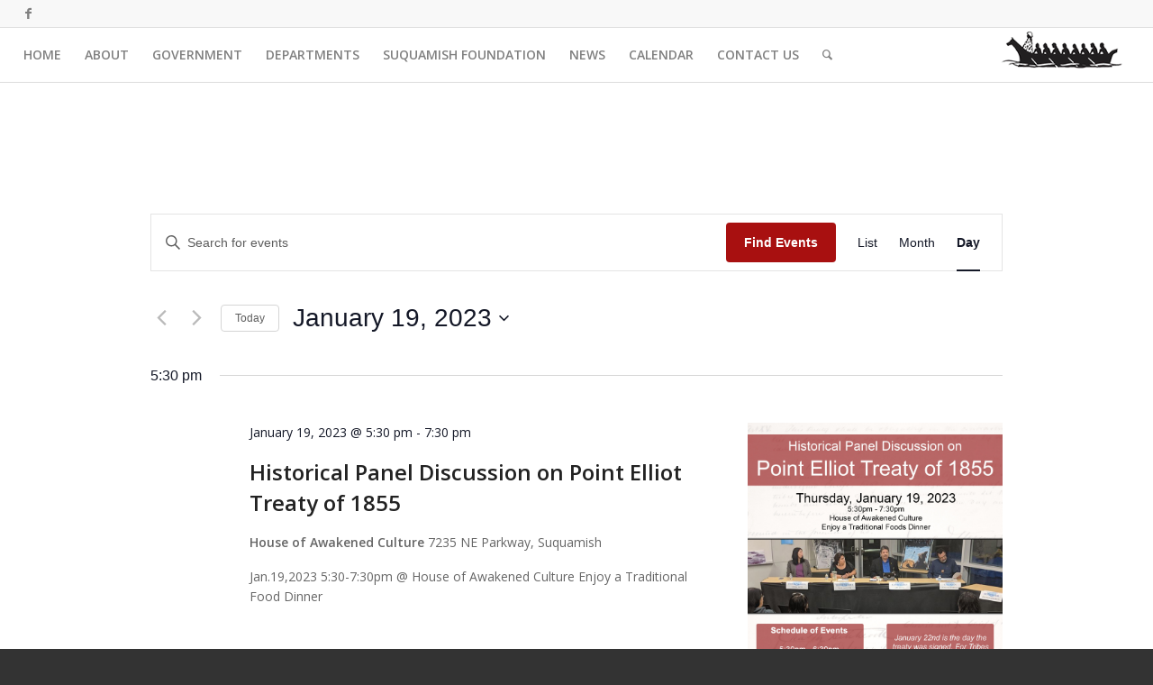

--- FILE ---
content_type: text/plain
request_url: https://www.google-analytics.com/j/collect?v=1&_v=j102&a=1004599710&t=pageview&_s=1&dl=https%3A%2F%2Fsuquamish.nsn.us%2Fevents%2F2023-01-19%2F%3Fs%3D&ul=en-us%40posix&dt=Events%20for%20January%2019%2C%202023%20%7C%20The%20Suquamish%20Tribe&sr=1280x720&vp=1280x720&_u=IEBAAEABAAAAACAAI~&jid=1463072754&gjid=1376299901&cid=1763682610.1764214772&tid=UA-32679720-1&_gid=501283689.1764214772&_r=1&_slc=1&z=1759768227
body_size: -449
content:
2,cG-9FSM12DX97